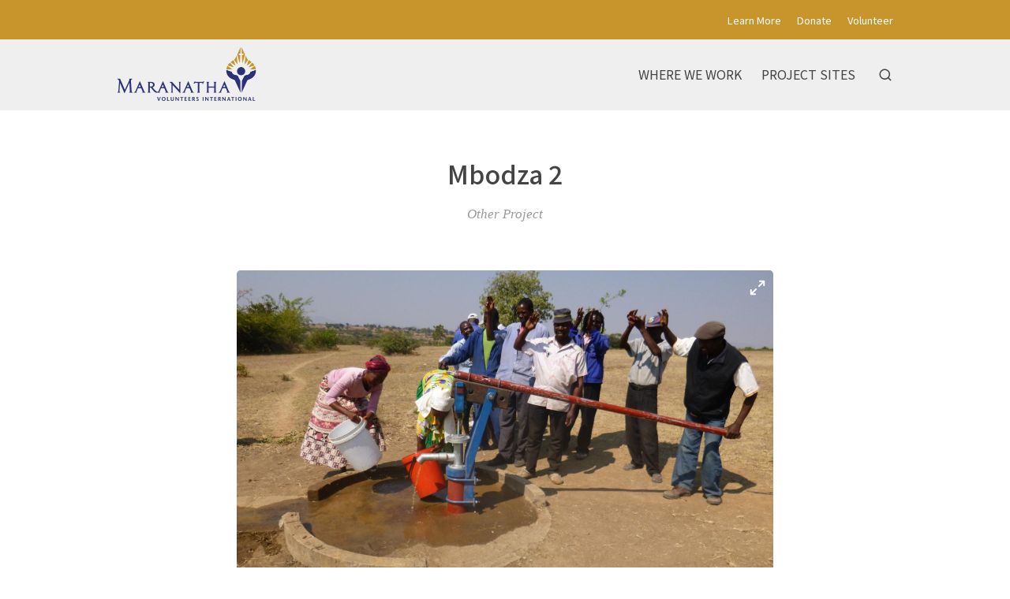

--- FILE ---
content_type: text/html; charset=utf-8
request_url: https://explore.maranatha.org/entries/mbodza-2/2c4499e8-cd80-41ab-91cc-07200e33f7b1
body_size: 29067
content:
<!doctype html>
<html lang="en">
  <head>
    <title>Mbodza 2 | Explore Maranatha&#39;s Work</title>

    <meta charset="utf-8">
    <meta name="mobile-web-app-capable" content="yes">
    <meta name="apple-mobile-web-app-capable" content="yes">
    <meta name="apple-mobile-web-app-status-bar-style" content="default">
    <meta name="viewport" content="width=device-width, initial-scale=1, viewport-fit=cover">
    <meta name="description" content="Explore the Volunteer Work of Maranatha Volunteers International">
    <meta name="project" content="maranatha">

    <meta name="twitter:card" content="summary_large_image">
    <meta name="twitter:title" content="Mbodza 2 | Explore Maranatha&#39;s Work">
    <meta name="twitter:description" content="Explore the Volunteer Work of Maranatha Volunteers International">
    <meta name="twitter:image" content="https://cdn.elebase.io/8da7485f-9c1b-47ea-89a1-7ea7417f1cf7/53dacf7e-6385-4540-9089-e4689fce87bb-zimbabwe_mbodza-2-web.jpg?q=90">

    <meta property="og:title" content="Mbodza 2 | Explore Maranatha&#39;s Work">
    <meta property="og:description" content="Explore the Volunteer Work of Maranatha Volunteers International">
    <meta property="og:url" content="https://explore.maranatha.org/entries/mbodza-2/2c4499e8-cd80-41ab-91cc-07200e33f7b1">
    <meta property="og:image" content="https://cdn.elebase.io/8da7485f-9c1b-47ea-89a1-7ea7417f1cf7/53dacf7e-6385-4540-9089-e4689fce87bb-zimbabwe_mbodza-2-web.jpg?q=90">

    <link rel="canonical" href="https://explore.maranatha.org/entries/mbodza-2/2c4499e8-cd80-41ab-91cc-07200e33f7b1">
    <link rel="manifest" href="/manifest.json">
    <link rel="shortcut icon" href="/favicon.ico">
    <link rel="apple-touch-icon" href="">

    <link rel="preconnect" href="https://fonts.gstatic.com">
    <link rel="stylesheet" href="https://fonts.googleapis.com/css2?family=Noto+Sans+JP:wght@400;500;700&amp;display=swap">
  <link rel="preload" href="/dist/common.a04c76dd4ba0d4b6e5d8.css" as="style"><link rel="preload" href="/dist/app.a04c76dd4ba0d4b6e5d8.js" as="script"><link rel="preload" href="/dist/common.c84413cf40c0bc6caa8e.css" as="style"><link rel="preload" href="/dist/6.c84413cf40c0bc6caa8e.js" as="script"><link rel="prefetch" href="/dist/0.4e80cfeda21222c3afab.js"><link rel="prefetch" href="/dist/1.c2d571e0038443e317ae.js"><link rel="prefetch" href="/dist/10.028522c1330eeae1d30a.js"><link rel="prefetch" href="/dist/2.2be745cd9559636315d7.js"><link rel="prefetch" href="/dist/3.35d0fbad40774bd38717.js"><link rel="prefetch" href="/dist/4.a1025524e42a89464a93.js"><link rel="prefetch" href="/dist/7.4735553436d847328bc7.js"><link rel="prefetch" href="/dist/8.e9ed097e888a4774df2b.js"><link rel="prefetch" href="/dist/9.11e64245be105ec60568.js"><link rel="prefetch" href="/dist/common.028522c1330eeae1d30a.css"><link rel="prefetch" href="/dist/common.11e64245be105ec60568.css"><link rel="prefetch" href="/dist/common.2be745cd9559636315d7.css"><link rel="prefetch" href="/dist/common.35d0fbad40774bd38717.css"><link rel="prefetch" href="/dist/common.4735553436d847328bc7.css"><link rel="prefetch" href="/dist/common.4e80cfeda21222c3afab.css"><link rel="prefetch" href="/dist/common.a1025524e42a89464a93.css"><link rel="prefetch" href="/dist/common.c2d571e0038443e317ae.css"><link rel="prefetch" href="/dist/common.e9ed097e888a4774df2b.css"><link rel="stylesheet" href="/dist/common.a04c76dd4ba0d4b6e5d8.css"><link rel="stylesheet" href="/dist/common.c84413cf40c0bc6caa8e.css"></head>
  <body>
    <div id="app" data-server-rendered="true"><div class="wrapper"> <div class="top" data-v-4a1fa942><div class="logo" data-v-4a1fa942><div class="container" data-v-4a1fa942><a href="/" class="full" style="top:60px;" data-v-4a1fa942><img src="https://cdn.elebase.io/8da7485f-9c1b-47ea-89a1-7ea7417f1cf7/e62d3488-da35-463c-b583-a484eff74622-logo-top-nav-color.png" alt="Explore Maranatha's Work" width="180" data-v-4a1fa942></a> <a href="/" class="min" style="top:4px;" data-v-4a1fa942><img src="https://cdn.elebase.io/8da7485f-9c1b-47ea-89a1-7ea7417f1cf7/e62d3488-da35-463c-b583-a484eff74622-logo-top-nav-color.png" alt="Explore Maranatha's Work" width="180" data-v-4a1fa942></a></div></div> <nav class="secondary" data-v-4a1fa942><div class="container" data-v-4a1fa942><!----> <ul data-v-4a1fa942><li data-v-4a1fa942><a href="https://maranatha.org/about/" target="_blank" data-v-4a1fa942>Learn More</a></li><li data-v-4a1fa942><a href="https://maranatha.org/donate" target="_blank" data-v-4a1fa942>Donate</a></li><li data-v-4a1fa942><a href="https://maranatha.org/volunteer-opportunities" target="_blank" data-v-4a1fa942>Volunteer</a></li></ul></div></nav> <nav class="primary" data-v-4a1fa942><div class="container" data-v-4a1fa942><ul data-v-4a1fa942><li data-v-4a1fa942><a href="/where-we-work" target="_self" data-v-4a1fa942><span data-v-4a1fa942>Where We Work</span></a></li><li data-v-4a1fa942><a href="/map" target="_self" data-v-4a1fa942><span data-v-4a1fa942>Project Sites</span></a></li> <li class="search" data-v-4a1fa942><button type="button" title="Search" class="button-clear button button-icon-left" style="color:#444;" data-v-86e51f82 data-v-4a1fa942><!----> <svg class="icon icon-search" style="color:#444;font-size:1.8rem;" data-v-86e51f82><use xlink:href="/static/icons.svg#icon-search"></use></svg> <!----> <!----></button> <div class="panel panel-search" style="display:none;" data-v-4a1fa942 data-v-4a1fa942><div class="site-search" data-v-69a7a55b data-v-4a1fa942><input id="site-search" type="search" placeholder="Search..." value="" data-v-69a7a55b> <button type="button" title="Search" disabled="disabled" class="button-secondary button button-icon-left" style="color:#fff;" data-v-86e51f82 data-v-69a7a55b><!----> <svg class="icon icon-search" style="color:#fff;font-size:1.8rem;" data-v-86e51f82><use xlink:href="/static/icons.svg#icon-search"></use></svg> <!----> <!----></button> <!----></div></div></li></ul></div></nav> <nav class="mobile clearfix" data-v-4a1fa942><div class="container" data-v-4a1fa942><input type="checkbox" name="mobile-menu-checkbox" class="mobile-menu-checkbox" data-v-4a1fa942> <label for="mobile-menu-checkbox" class="mobile-menu-label" data-v-4a1fa942><span class="mobile-menu-label-inner" data-v-4a1fa942><span class="mobile-menu-label-open" data-v-4a1fa942> </span> <span class="mobile-menu-label-close" data-v-4a1fa942> </span></span></label> <div class="search" data-v-4a1fa942><button type="button" title="Search" class="button-clear button button-icon-left" style="color:#444;" data-v-86e51f82 data-v-4a1fa942><!----> <svg class="icon icon-search" style="color:#444;font-size:2rem;" data-v-86e51f82><use xlink:href="/static/icons.svg#icon-search"></use></svg> <!----> <!----></button> <div class="panel panel-search" style="display:none;" data-v-4a1fa942 data-v-4a1fa942><div class="site-search" data-v-69a7a55b data-v-4a1fa942><input id="site-search-mobile" type="search" placeholder="Search..." value="" data-v-69a7a55b> <button type="button" title="Search" disabled="disabled" class="button-secondary button button-icon-left" style="color:#fff;" data-v-86e51f82 data-v-69a7a55b><!----> <svg class="icon icon-search" style="color:#fff;font-size:1.8rem;" data-v-86e51f82><use xlink:href="/static/icons.svg#icon-search"></use></svg> <!----> <!----></button> <!----></div></div></div></div> <div class="mobile-menu" data-v-4a1fa942><div class="mobile-menu-inner" data-v-4a1fa942><div class="container" data-v-4a1fa942><ul class="mobile-menu-primary" data-v-4a1fa942><li data-v-4a1fa942><a href="/where-we-work" target="_self" data-v-4a1fa942><span data-v-4a1fa942>Where We Work</span></a></li><li data-v-4a1fa942><a href="/map" target="_self" data-v-4a1fa942><span data-v-4a1fa942>Project Sites</span></a></li></ul> <ul class="mobile-menu-secondary" data-v-4a1fa942><li data-v-4a1fa942><a href="https://maranatha.org/about/" target="_blank" data-v-4a1fa942>Learn More</a></li><li data-v-4a1fa942><a href="https://maranatha.org/donate" target="_blank" data-v-4a1fa942>Donate</a></li><li data-v-4a1fa942><a href="https://maranatha.org/volunteer-opportunities" target="_blank" data-v-4a1fa942>Volunteer</a></li></ul></div></div></div></nav></div> <div class="view detail-view" data-v-27f314f8><!----> <div class="main" data-v-27f314f8><!----> <section class="title" data-v-27f314f8><div class="container" data-v-27f314f8><h1 data-v-27f314f8>Mbodza 2</h1></div></section> <section class="meta" data-v-27f314f8><div class="container" data-v-27f314f8><div class="categories" data-v-27f314f8>Other Project</div> <!----> <!----> <!----> <!----> <!----></div></section> <!---->  <!----></div> <section class="promotions" data-v-654f6225 data-v-27f314f8><div class="container" data-v-654f6225></div></section> <!----> <!----></div> <div class="push"></div></div> <div class="bottom" data-v-4f99173b><section class="b1 has-networks" data-v-4f99173b><div class="container" data-v-4f99173b><div class="clearfix" data-v-4f99173b><div class="left" data-v-4f99173b><div class="icon-links" data-v-4f99173b><a href="https://www.facebook.com/maranathavolunteersinternational/" target="_blank" rel="noopener" class="icon-link" data-v-4f99173b><svg class="icon icon-facebook" style="color:#999;font-size:3rem;" data-v-4f99173b><use xlink:href="/static/icons.svg#icon-facebook"></use></svg></a><a href="https://instagram.com/gomaranatha/" target="_blank" rel="noopener" class="icon-link" data-v-4f99173b><svg class="icon icon-instagram" style="color:#999;font-size:3rem;" data-v-4f99173b><use xlink:href="/static/icons.svg#icon-instagram"></use></svg></a><a href="https://www.youtube.com/user/missionstories" target="_blank" rel="noopener" class="icon-link" data-v-4f99173b><svg class="icon icon-youtube" style="color:#999;font-size:3rem;" data-v-4f99173b><use xlink:href="/static/icons.svg#icon-youtube"></use></svg></a><a href="https://twitter.com/maranatha" target="_blank" rel="noopener" class="icon-link" data-v-4f99173b><svg class="icon icon-twitter" style="color:#999;font-size:3rem;" data-v-4f99173b><use xlink:href="/static/icons.svg#icon-twitter"></use></svg></a></div></div> <!----> <!----></div></div></section> <section class="b2" data-v-4f99173b><div class="container" data-v-4f99173b><div class="clearfix" data-v-4f99173b><div class="left" data-v-4f99173b><div class="logo" data-v-4f99173b><a href="/" class="full" data-v-4f99173b><img src="https://cdn.elebase.io/8da7485f-9c1b-47ea-89a1-7ea7417f1cf7/8e8d6fc9-191a-4063-b0f2-f82e564607da-logo-top-nav.png" alt="Explore Maranatha's Work" data-v-4f99173b></a> <a href="/" class="min" data-v-4f99173b><img src="https://cdn.elebase.io/8da7485f-9c1b-47ea-89a1-7ea7417f1cf7/8e8d6fc9-191a-4063-b0f2-f82e564607da-logo-top-nav.png" alt="Explore Maranatha's Work" data-v-4f99173b></a></div> <div class="contacts contacts-site" data-v-4f99173b></div></div> <div class="right" data-v-4f99173b><!----> <div class="links links-large" data-v-4f99173b><!----> <!----></div> <div class="links links-small" data-v-4f99173b><a href="/privacy" data-v-4f99173b>Privacy Policy</a> <a href="/terms" data-v-4f99173b>Terms of Use</a> <!----></div> <div class="locales" data-v-a5fb0e74 data-v-4f99173b><!----></div> <div class="copyright" data-v-4f99173b><div data-v-4f99173b>Copyright © 2026</div></div></div></div></div></section></div></div><script>window.__INITIAL_STATE__={"contacts":{},"elements":{},"elevations":{},"embeds":{},"entries":{"4d76f9fd-6960-4cff-a936-01c246f3d089":{"id":"4d76f9fd-6960-4cff-a936-01c246f3d089","date_time":{"created":"2021-01-27T17:06:37+00:00","edited":"2021-05-28T20:36:11.336311+00:00"},"editable":true,"phase":4,"title":"Site UI","users":["32e643cd-f417-478f-9272-c5edc225b4fa"],"types":[{"id":"6c3b6117-33f1-4737-b197-b4f0755f6db4","groups":[],"name":"Website"}],"elements":[{"id":"8c3793f5-4c05-404b-913e-141cedf6143c","enabled":true,"groups":[],"name":"Category Configuration","options":[],"preferences":{"editor_tools":{"blockquote":true,"bold":true,"code":true,"dual-pane":true,"edit-redo":true,"edit-undo":true,"expand":true,"header":true,"horizontal-line":true,"image":true,"italic":true,"line-through":true,"link":true,"list-ordered":true,"list-unordered":true,"preview":true,"table":true},"iana_type":"application\u002Fjson","length":[0,0],"text_editor":4},"type":"text","data":"{\n  \"categories\": [\n    {\n      \"id\": \"106eb19f-1461-4d92-a4a7-6036058e1af3\",\n      \"icon\": \"pin\",\n      \"image\": \"https:\u002F\u002Fcdn.elebase.io\u002F8da7485f-9c1b-47ea-89a1-7ea7417f1cf7\u002Fccf12f95-cfc5-4963-a30f-4b32ff1f2730-placeholder.jpg\",\n      \"name\": \"region-northamerica\"\n    },\n    {\n      \"id\": \"a8319adc-52cf-48c5-906d-e3e83a54e1bf\",\n      \"icon\": \"pin\",\n      \"image\": \"https:\u002F\u002Fcdn.elebase.io\u002F8da7485f-9c1b-47ea-89a1-7ea7417f1cf7\u002Fccf12f95-cfc5-4963-a30f-4b32ff1f2730-placeholder.jpg\",\n      \"name\": \"region-centralamerica\"\n    },\n    {\n      \"id\": \"1b59a6dd-069b-4daf-ba91-55b491e5bbda\",\n      \"icon\": \"pin\",\n      \"image\": \"https:\u002F\u002Fcdn.elebase.io\u002F8da7485f-9c1b-47ea-89a1-7ea7417f1cf7\u002Fccf12f95-cfc5-4963-a30f-4b32ff1f2730-placeholder.jpg\",\n      \"name\": \"region-southamerica\"\n    },    \n    {\n      \"id\": \"4969bd56-8aeb-4a5b-85a2-76ef26eca70e\",\n      \"icon\": \"pin\",\n      \"image\": \"https:\u002F\u002Fcdn.elebase.io\u002F8da7485f-9c1b-47ea-89a1-7ea7417f1cf7\u002Fccf12f95-cfc5-4963-a30f-4b32ff1f2730-placeholder.jpg\",\n      \"name\": \"region-europe\"\n    },\n    {\n      \"id\": \"cdfd90bb-92fe-480c-87ef-9f6ac36cf429\",\n      \"icon\": \"pin\",\n      \"image\": \"https:\u002F\u002Fcdn.elebase.io\u002F8da7485f-9c1b-47ea-89a1-7ea7417f1cf7\u002Fccf12f95-cfc5-4963-a30f-4b32ff1f2730-placeholder.jpg\",\n      \"name\": \"region-africa\"\n    },\n    {\n      \"id\": \"8ae4c20b-d8d5-418e-a8f6-13b97e4dff9e\",\n      \"icon\": \"pin\",\n      \"image\": \"https:\u002F\u002Fcdn.elebase.io\u002F8da7485f-9c1b-47ea-89a1-7ea7417f1cf7\u002Fccf12f95-cfc5-4963-a30f-4b32ff1f2730-placeholder.jpg\",\n      \"name\": \"region-asia\"\n    },\n    {\n      \"id\": \"172017f1-9770-4943-898a-2a21fd0d97e1\",\n      \"icon\": \"pin\",\n      \"image\": \"https:\u002F\u002Fcdn.elebase.io\u002F8da7485f-9c1b-47ea-89a1-7ea7417f1cf7\u002Fccf12f95-cfc5-4963-a30f-4b32ff1f2730-placeholder.jpg\",\n      \"name\": \"region-oceana\"\n    },\n    {\n      \"id\": \"bec22fef-d63a-49cd-ba4a-6b0834f52770\",\n      \"icon\": \"project\",\n      \"image\": \"https:\u002F\u002Fcdn.elebase.io\u002F8da7485f-9c1b-47ea-89a1-7ea7417f1cf7\u002Fccf12f95-cfc5-4963-a30f-4b32ff1f2730-placeholder.jpg\",\n      \"name\": \"project-church\"\n    },\n    {\n      \"id\": \"fed1b55b-a390-4cf5-8c0d-59fafbb41934\",\n      \"icon\": \"project\",\n      \"image\": \"https:\u002F\u002Fcdn.elebase.io\u002F8da7485f-9c1b-47ea-89a1-7ea7417f1cf7\u002Fccf12f95-cfc5-4963-a30f-4b32ff1f2730-placeholder.jpg\",\n      \"name\": \"project-one-church\"\n    },\n    {\n      \"id\": \"4bf47516-7b39-492e-823c-4254ab88d330\",\n      \"icon\": \"project\",\n      \"image\": \"https:\u002F\u002Fcdn.elebase.io\u002F8da7485f-9c1b-47ea-89a1-7ea7417f1cf7\u002Fccf12f95-cfc5-4963-a30f-4b32ff1f2730-placeholder.jpg\",\n      \"name\": \"project-classroom\"\n    },\n    {\n      \"id\": \"8f10d254-f6a0-456e-bd1a-6ab832eebaed\",\n      \"icon\": \"project\",\n      \"image\": \"https:\u002F\u002Fcdn.elebase.io\u002F8da7485f-9c1b-47ea-89a1-7ea7417f1cf7\u002Fccf12f95-cfc5-4963-a30f-4b32ff1f2730-placeholder.jpg\",\n      \"name\": \"project-well\"\n    },\n    {\n      \"id\": \"fa8c982f-0e21-44db-a6f5-ef72117c3636\",\n      \"icon\": \"project\",\n      \"image\": \"https:\u002F\u002Fcdn.elebase.io\u002F8da7485f-9c1b-47ea-89a1-7ea7417f1cf7\u002Fccf12f95-cfc5-4963-a30f-4b32ff1f2730-placeholder.jpg\",\n      \"name\": \"project-camp\"\n    },\n    {\n      \"id\": \"95b84c6a-3c07-45e6-8cda-9f6f57d693f6\",\n      \"icon\": \"project\",\n      \"image\": \"https:\u002F\u002Fcdn.elebase.io\u002F8da7485f-9c1b-47ea-89a1-7ea7417f1cf7\u002Fccf12f95-cfc5-4963-a30f-4b32ff1f2730-placeholder.jpg\",\n      \"name\": \"project-structure\"\n    },\n    {\n      \"id\": \"270e97d1-8462-47b0-8cdd-f8659524cd46\",\n      \"icon\": \"project\",\n      \"image\": \"https:\u002F\u002Fcdn.elebase.io\u002F8da7485f-9c1b-47ea-89a1-7ea7417f1cf7\u002Fccf12f95-cfc5-4963-a30f-4b32ff1f2730-placeholder.jpg\",\n      \"name\": \"project-project\"\n    }\n  ]\n}"},{"id":"48bbda4c-be5e-4d62-aea3-f882494f26dc","enabled":true,"groups":["8e0b0530-8e65-4b0b-b85b-81b0af520e79"],"name":"Contacts","options":[],"preferences":{"quantity":[0,3]},"type":"contact","data":[{"id":"eff259bc-852f-48dd-a1d0-79f6cecf114c","email":"","groups":[],"label":"","locations":[],"name":"","organization":"","phones":[],"url":"https:\u002F\u002Fmaranatha.org\u002Fcontact-us"}]},{"id":"ec49aabd-3dc0-46d7-8524-1557a8e262df","enabled":true,"groups":["8e0b0530-8e65-4b0b-b85b-81b0af520e79"],"name":"Promotions","options":[],"preferences":{"quantity":[0,10],"types":[]},"type":"entry","data":[]},{"id":"e501bf31-5864-4cb9-8d66-2745755de6a9","enabled":true,"groups":[],"name":"Notices","options":[],"preferences":{"quantity":[0,3],"types":[]},"type":"entry","data":[]}],"contacts":[],"groups":["f6216ebe-39bf-4c08-b914-adacbda9c0c9"],"votes":null,"pending":null,"published":"2020-03-04T21:07:38.594+00:00","attributes":{"detail":"","popup":""},"categories":[],"dates":null,"detail":{"embeds":false,"flythrough":false,"measurements":false,"nearby":true,"profile":false},"image":{"caption":"","url":"https:\u002F\u002Fcdn.elebase.io\u002F8da7485f-9c1b-47ea-89a1-7ea7417f1cf7\u002Ff3be02c1-1ae4-4016-ac0c-a613c1c00bb0-maranatha-image.jpg"},"link":null,"locatable":false,"measurements":null,"trail":{"difficulty":null,"routeType":null},"type":"site","url":"\u002Fentries\u002Fsite-ui\u002F4d76f9fd-6960-4cff-a936-01c246f3d089"},"2c4499e8-cd80-41ab-91cc-07200e33f7b1":{"id":"2c4499e8-cd80-41ab-91cc-07200e33f7b1","date_time":{"created":"2021-03-02T00:57:48.402264+00:00","edited":"2023-04-17T04:10:38.614586+00:00"},"editable":true,"phase":4,"title":"Mbodza 2","users":["5407210a-67bc-4d0f-91ad-7fe80dc5ecd9"],"types":[{"id":"6fb50a39-c86c-4de9-9de3-2ed8deee70d1","groups":[],"name":"Project Site"}],"elements":[{"id":"ad20179f-dedc-4cfe-8c40-474bfeefa419","enabled":true,"groups":["405b7c65-d405-4276-a800-ee2f8da17997","8e0b0530-8e65-4b0b-b85b-81b0af520e79"],"name":"Project Site Categories","options":[],"preferences":{"mode":"inclusive","quantity":[1,9]},"type":"option","data":[{"id":"270e97d1-8462-47b0-8cdd-f8659524cd46","text":"Other Project"}]},{"id":"d78fd4ce-895f-4fef-acb6-8194c8df0a3f","enabled":true,"groups":["405b7c65-d405-4276-a800-ee2f8da17997","8e0b0530-8e65-4b0b-b85b-81b0af520e79"],"name":"Key Image","options":[],"preferences":{"file_type_group":"image:web","quantity":[0,1]},"type":"file","data":null},{"id":"050908f1-2c87-46fc-9812-9d36ece4511d","enabled":true,"groups":["405b7c65-d405-4276-a800-ee2f8da17997","7c6dfa34-e6a9-443b-a768-74c63aa05ed2"],"name":"Subtitle","options":[],"preferences":{"editor_tools":{"bold":true,"code":true,"link":true,"image":true,"table":true,"expand":true,"header":true,"italic":true,"preview":true,"dual-pane":true,"edit-redo":true,"edit-undo":true,"blockquote":true,"line-through":true,"list-ordered":true,"list-unordered":true,"horizontal-line":true},"iana_type":"text\u002Fplain","length":[0,150],"text_editor":1},"type":"text","data":null},{"id":"294522d6-db16-4de2-a000-ef0868d9b9b1","enabled":true,"groups":["405b7c65-d405-4276-a800-ee2f8da17997","7c6dfa34-e6a9-443b-a768-74c63aa05ed2"],"name":"Introduction","options":[],"preferences":{"editor_tools":{"bold":true,"code":false,"link":true,"image":false,"table":false,"expand":false,"header":false,"italic":true,"preview":false,"dual-pane":false,"edit-redo":false,"edit-undo":false,"blockquote":false,"line-through":false,"list-ordered":false,"list-unordered":false,"horizontal-line":false},"iana_type":"text\u002Fmarkdown","length":[0,3000],"text_editor":3},"type":"text","data":null},{"id":"8ffe84db-3cf2-4eaa-8f88-b75c740fff71","enabled":true,"groups":["405b7c65-d405-4276-a800-ee2f8da17997","7c6dfa34-e6a9-443b-a768-74c63aa05ed2"],"name":"Images","options":[],"preferences":{"file_type_group":"image:web","quantity":[0,20]},"type":"file","data":[{"id":"53dacf7e-6385-4540-9089-e4689fce87bb","caption":"","locale":null,"name":"zimbabwe_mbodza-2-web.jpg","title":"","type":"image\u002Fjpeg","url":"https:\u002F\u002Fcdn.elebase.io\u002F8da7485f-9c1b-47ea-89a1-7ea7417f1cf7\u002F53dacf7e-6385-4540-9089-e4689fce87bb-zimbabwe_mbodza-2-web.jpg"}]},{"id":"4593479e-2dbb-4b1c-a1ea-40daf34696e6","enabled":true,"groups":["405b7c65-d405-4276-a800-ee2f8da17997"],"name":"City","options":[],"preferences":{"editor_tools":{"bold":true,"code":false,"link":true,"image":true,"table":false,"expand":true,"header":true,"italic":true,"preview":true,"dual-pane":true,"edit-redo":false,"edit-undo":false,"blockquote":true,"line-through":false,"list-ordered":true,"list-unordered":true,"horizontal-line":true},"iana_type":"text\u002Fmarkdown","length":[0,150],"text_editor":1},"type":"text","data":null},{"id":"1256424f-a127-4ef2-9713-fd1a47959ba9","enabled":true,"groups":["405b7c65-d405-4276-a800-ee2f8da17997"],"name":"State\u002FRegion\u002FProvince","options":[],"preferences":{"editor_tools":{"bold":true,"code":false,"link":true,"image":false,"table":false,"expand":false,"header":false,"italic":true,"preview":false,"dual-pane":false,"edit-redo":false,"edit-undo":false,"blockquote":false,"line-through":false,"list-ordered":false,"list-unordered":false,"horizontal-line":false},"iana_type":"text\u002Fmarkdown","length":[0,150],"text_editor":1},"type":"text","data":null},{"id":"73eb0526-0108-468f-8cb7-9a8931a7c24e","enabled":true,"groups":["405b7c65-d405-4276-a800-ee2f8da17997","7c6dfa34-e6a9-443b-a768-74c63aa05ed2"],"name":"Description","options":[],"preferences":{"editor_tools":{"bold":true,"code":true,"link":true,"image":true,"table":true,"expand":true,"header":true,"italic":true,"preview":true,"dual-pane":true,"edit-redo":true,"edit-undo":true,"blockquote":true,"line-through":true,"list-ordered":true,"list-unordered":true,"horizontal-line":true},"iana_type":"text\u002Fmarkdown","length":[0,20000],"text_editor":3},"type":"text","data":null},{"id":"3ca3055a-7152-4b9a-ad98-602d2187a3e5","enabled":true,"groups":["405b7c65-d405-4276-a800-ee2f8da17997"],"name":"Country","options":[],"preferences":{"quantity":[0,1],"types":["a8235135-8f22-417d-a28a-5ad90a563916"]},"type":"entry","data":[{"id":"2076d1f6-1e91-4712-badd-8dfc27abf2a8","phase":4,"title":"Zimbabwe"}]},{"id":"203c36a9-57fa-4371-89ac-edba63227d01","enabled":true,"groups":["405b7c65-d405-4276-a800-ee2f8da17997","8e0b0530-8e65-4b0b-b85b-81b0af520e79"],"name":"Involvement Dates Filter","options":[],"preferences":{"data_type":"date","duration":[0,0],"interval":true,"quantity":[0,0]},"type":"datetime","data":[["2016-07-29","2016-07-29"],["2023-03-26","2023-03-26"]]},{"id":"06128847-dc3d-4f05-8b2c-c96e5db288e6","enabled":true,"groups":[],"name":"Involvement Dates","options":[],"preferences":{"editor_tools":{"bold":true,"code":false,"link":true,"image":true,"table":false,"expand":false,"header":false,"italic":true,"preview":false,"dual-pane":false,"edit-redo":false,"edit-undo":false,"blockquote":false,"line-through":false,"list-ordered":true,"list-unordered":true,"horizontal-line":false},"iana_type":"text\u002Fmarkdown","length":[0,0],"text_editor":3},"type":"text","data":"2016\n2023"},{"id":"63c131df-9f96-487d-acad-f2ec12e8ba14","enabled":true,"groups":["405b7c65-d405-4276-a800-ee2f8da17997"],"name":"Number of Structures","options":[],"preferences":{"editor_tools":{"bold":true,"code":false,"link":false,"image":false,"table":false,"expand":false,"header":false,"italic":true,"preview":false,"dual-pane":false,"edit-redo":false,"edit-undo":false,"blockquote":false,"line-through":false,"list-ordered":false,"list-unordered":true,"horizontal-line":false},"iana_type":"text\u002Fmarkdown","length":[0,1500],"text_editor":3},"type":"text","data":"* 2 Other-Projects"},{"id":"132b6b77-3a45-4e64-814d-35f549227e72","enabled":true,"groups":[],"name":"Featured","options":[],"preferences":{"quantity":[0,24],"types":[]},"type":"entry","data":[]},{"id":"1931d194-2e95-4257-9a97-8a71c9f669b9","enabled":true,"groups":["405b7c65-d405-4276-a800-ee2f8da17997"],"name":"Number of Volunteers","options":[],"preferences":{"integer":true},"type":"number","data":0},{"id":"86b90139-fdf1-42aa-bfe4-f9573e9b9113","enabled":true,"groups":["405b7c65-d405-4276-a800-ee2f8da17997"],"name":"Needs Funding","options":[],"preferences":{"default":null},"type":"boolean","data":false},{"id":"334b0add-05a5-487b-af49-7476271774db","enabled":true,"groups":["405b7c65-d405-4276-a800-ee2f8da17997"],"name":"Volunteer Groups","options":[],"preferences":{"quantity":[0,0],"types":["6c636f28-78dc-4f86-a9d0-afcc7a50c135"]},"type":"entry","data":[]},{"id":"ac10406b-234c-4514-8275-a7d2d28084ef","enabled":true,"groups":["405b7c65-d405-4276-a800-ee2f8da17997"],"name":"Related Articles and Videos","options":[],"preferences":{"editor_tools":{"bold":true,"code":false,"link":true,"image":true,"table":false,"expand":true,"header":true,"italic":true,"preview":true,"dual-pane":true,"edit-redo":false,"edit-undo":false,"blockquote":true,"line-through":false,"list-ordered":true,"list-unordered":true,"horizontal-line":true},"iana_type":"text\u002Fmarkdown","length":[0,20000],"text_editor":3},"type":"text","data":null},{"id":"e8ff4dd8-a446-41fd-a7ba-f7ce257d554e","enabled":true,"groups":["405b7c65-d405-4276-a800-ee2f8da17997"],"name":"Downloads","options":[],"preferences":{"file_type_group":null,"quantity":[0,20]},"type":"file","data":null},{"id":"53ae01ac-9414-48a2-805e-438b846fd1f2","enabled":true,"groups":["405b7c65-d405-4276-a800-ee2f8da17997","7c6dfa34-e6a9-443b-a768-74c63aa05ed2"],"name":"Map","options":[],"preferences":{"dimensions":2,"point":"32.047,15.927","zoom":3},"type":"geo","data":{"id":"d9973468-ffbe-4a46-943f-7ff88f1c310d","point":"32.0975,-18.8884","zoom":11,"dimensions":2,"json":"{\"type\":\"GeometryCollection\",\"geometries\":[{\"type\":\"MultiPoint\",\"coordinates\":[[32.0975,-18.8884]]}]}","features":[{"id":"3fdfcd28-f2d1-4810-be80-150c064aebe4","date_time":{"created":"2023-04-17T04:10:38.2801+00:00","edited":"2023-04-17T04:10:38.2801+00:00"},"ordinal":0,"type":{"id":"d0510411-67d3-472a-830e-e1fee26b574d","date_time":{"created":"2021-02-16T17:57:59.333996+00:00","edited":"2021-03-01T19:53:12.564171+00:00"},"enabled":true,"default":false,"type":"point","quantity":[0,0],"color":"000000","name":"Project Site","attributes":{"icon":"project","measurements":false,"showOnCuratedMaps":true}},"json":"{\"type\":\"Point\",\"coordinates\":[32.0975,-18.8884]}","user":{"id":"a4e96dea-fbe6-4f9e-a32c-84059b75929b"},"text":null,"attributes":null}]}},{"id":"3fe6c2c5-4435-4c81-a45f-3e233ad5579c","enabled":true,"groups":["8e0b0530-8e65-4b0b-b85b-81b0af520e79"],"name":"Disable Nearby Places","options":[],"preferences":{"default":false},"type":"boolean","data":true},{"id":"1fa6593f-8f57-4b27-9c8f-1d50d9557714","enabled":true,"groups":["405b7c65-d405-4276-a800-ee2f8da17997","8e0b0530-8e65-4b0b-b85b-81b0af520e79"],"name":"Maranatha ID","options":[],"preferences":{"length":[0,0],"unique":true},"type":"id","data":"SGID13764"}],"contacts":[],"groups":[],"votes":null,"pending":null,"published":"2021-03-02T00:57:49.53+00:00","attributes":{"detail":"","popup":""},"categories":[{"id":"270e97d1-8462-47b0-8cdd-f8659524cd46","text":"Other Project"}],"dates":null,"detail":{"embeds":false,"flythrough":false,"measurements":false,"nearby":false,"profile":false},"image":{"id":"53dacf7e-6385-4540-9089-e4689fce87bb","caption":"","locale":null,"name":"zimbabwe_mbodza-2-web.jpg","title":"","type":"image\u002Fjpeg","url":"https:\u002F\u002Fcdn.elebase.io\u002F8da7485f-9c1b-47ea-89a1-7ea7417f1cf7\u002F53dacf7e-6385-4540-9089-e4689fce87bb-zimbabwe_mbodza-2-web.jpg"},"link":null,"locatable":true,"measurements":null,"trail":{"difficulty":null,"routeType":null},"type":"projectSite","url":"\u002Fentries\u002Fmbodza-2\u002F2c4499e8-cd80-41ab-91cc-07200e33f7b1"}},"geo":{},"history":{},"ids":{"entry":{"site":"4d76f9fd-6960-4cff-a936-01c246f3d089","primary":"2c4499e8-cd80-41ab-91cc-07200e33f7b1"}},"iframed":false,"locale":"en","measurements":{},"queries":{"contact":{},"element":{},"entry":{"24495802d350a0a3db5d671ddc4d2995696cbcb0":{"results":["4d76f9fd-6960-4cff-a936-01c246f3d089"],"total":1},"370a967deabdd571e0b29c6135e967c2fd34b3d1":{"results":["2c4499e8-cd80-41ab-91cc-07200e33f7b1"],"total":1}}},"selected":"","units":"imperial","route":{"name":"entry","path":"\u002Fentries\u002Fmbodza-2\u002F2c4499e8-cd80-41ab-91cc-07200e33f7b1","hash":"","query":{},"params":{"title":"mbodza-2","id":"2c4499e8-cd80-41ab-91cc-07200e33f7b1"},"fullPath":"\u002Fentries\u002Fmbodza-2\u002F2c4499e8-cd80-41ab-91cc-07200e33f7b1","meta":{"view":"detail"},"from":{"name":null,"path":"\u002F","hash":"","query":{},"params":{},"fullPath":"\u002F","meta":{}}}};(function(){var s;(s=document.currentScript||document.scripts[document.scripts.length-1]).parentNode.removeChild(s);}());</script><script src="/dist/app.a04c76dd4ba0d4b6e5d8.js" defer></script><script src="/dist/6.c84413cf40c0bc6caa8e.js" defer></script>
  </body>
</html>
